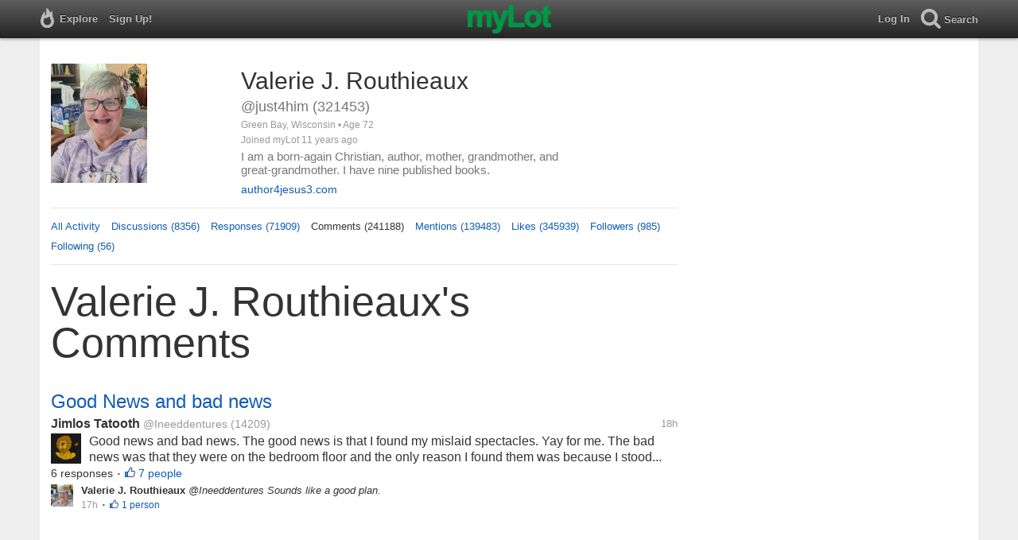

--- FILE ---
content_type: text/html; charset=utf-8
request_url: https://www.mylot.com/just4him/comments
body_size: 58828
content:

<!DOCTYPE html>
<html>
<head>
    <title>myLot / @just4him / Comments</title>
    <meta charset="utf-8" />
    <meta name="viewport" content="width=device-width,initial-scale=1.0,user-scalable=0" />
    <meta http-equiv="content-language" content="en">
    <meta property="og:site_name" content="myLot" />
    <meta property="og:title" content="myLot / @just4him / Comments" />
    
    <meta name="description" content="This is Valerie J. Routhieaux&#39;s user profile on myLot. Discussions, responses, comments, likes &amp; more." />
    <meta property="og:description" content="This is Valerie J. Routhieaux&#39;s user profile on myLot. Discussions, responses, comments, likes &amp; more." />
    <meta property="og:image" content="https://img.mylot.com/220x150/3321524.jpeg" />

    <link href="/Content/cssResponsive?v=ejW_FyjyIF-glpL9atxbZ8tBc8yeIJGtGIq3cg-yznc1" rel="stylesheet"/>

    <script src="https://code.jquery.com/jquery-1.7.1.min.js"></script>
    <script src="https://code.jquery.com/ui/1.8.20/jquery-ui.min.js"></script>
    <script src="/bundles/mylotjs?v=vqpWxx3EJGWlvPNleBf8RW82ZOFZAuiwU703jIBhyEc1"></script>



        <script>
            window._SWP = {
                pid: 806,
                s1: '',
                s2: '',
                callback: function (result) {
                    if (result && result.success) {
                        if (result.newSubscription) {
                            ga('send', 'event', 'push', 'new subscription');
                        } else {
                            ga('send', 'event', 'push', 'already subscribed');
                        }
                    } else {
                        ga('send', 'event', 'push', 'subscription blocked');
                    }
                }
            };
        </script>
        <script src='https://pushtoast-a.akamaihd.net/2.0/sw.register.js'
                data-pta_domain='www.mylot.com'
                data-pta_owner='b9a1ebdcab65'
                data-pta_id-Site='21025'
                data-pta_webpushid='web.26.apple.com'>
        </script>
</head>
    <body>
        

<div id="top-container" class="top-container">
    <div id="top-nav-bar">
        <div id="menu-left">
            <ul>
                <li>
                    <div class="menu menu-explore">      
                        <div class="menu-nav-text">                      
                            Explore                           
                        </div>
                    </div>
                    <div class="menu-sub-container">
                        <a href="/explore/toprated">
                            <div class="menu-sub">
                                Top Rated Discussions
                            </div>
                        </a>
                        <a href="/explore/mostrecent">
                            <div class="menu-sub">
                                Most Recent Discussions
                            </div>
                        </a>
                        <a href="/explore/activity">
                            <div class="menu-sub">
                                Most Recent Activity
                            </div>
                        </a>
                        <a href="/explore/hot">
                            <div class="menu-sub">
                                Hot Discussions
                            </div>
                        </a>
                        <a href="/explore/newuser">
                            <div class="menu-sub">
                                New User Discussions
                            </div>
                        </a>
                        <a href="/explore/noresponses">
                            <div class="menu-sub menu-sub-divider">
                                Discussions w/ No Response
                            </div>
                        </a>
                        <a href="/mylot/help">
                            <div class="menu-sub">
                                Help
                            </div>
                        </a>
                        <a href="/mylot/help/faq">
                            <div class="menu-sub">
                                FAQ
                            </div>
                        </a>
                        <a href="/mylot/earnings">
                            <div class="menu-sub">
                                Earnings Program
                            </div>
                        </a>
                        <a href="/mylot/help/guidelines">
                            <div class="menu-sub">
                                Community Guidelines
                            </div>
                        </a>
                        <a href="/mylot/contact">
                            <div class="menu-sub">
                                Contact
                            </div>
                        </a>
                    </div>
                </li>
                <li>
                    <a rel="nofollow" href="/SignUp">
                        <div class="menu">
                            <div>
                                Sign Up!                         
                            </div>
                        </div>
                    </a>
                </li>                 
                <li>
                    <div id="mylotLogoDivLoggedIn">
                        <a href="/">
                            <img id="mylotlogo" src="/Content/images/myLotGreen.png" />
                            <img id="mylotlogoM" src="/Content/images/myLotGreenM.png" />
                        </a>
                    </div>
                </li>
            </ul>
        </div>
        <div id="menu-right">
            <ul>
                <li id="mnuLog">
                    <a rel="nofollow" href="#" onclick="onLogClk();return false">
                        <div class="menu">
                            <div>
                                Log In                        
                            </div>
                        </div>
                    </a>
                </li>
                <li id="menu-li-search">
                    <div class="menu menu-search"> 
                        <div class="menu-nav-text">                           
                            Search                     
                        </div>   
                    </div>
                    <div class="menu-sub-container-right-container" style="left:-84px !important;">
                        <div class="menu-sub-container-right">
                            <a rel="nofollow" href="#" onclick="onSearchMenuClick(1);return false">
                                <div class="menu-sub">
                                    Tagged Discussions
                                </div>
                            </a>
                            <a rel="nofollow" href="#" onclick="onSearchMenuClick(2);return false">
                                <div class="menu-sub">
                                    Tagged Responses
                                </div>
                            </a>
                            <a rel="nofollow" href="#" onclick="onSearchMenuClick(3);return false">
                                <div class="menu-sub">
                                    Tagged Comments
                                </div>
                            </a>
                            <a rel="nofollow" href="#" onclick="onSearchMenuClick(4);return false">
                                <div class="menu-sub menu-sub-divider">
                                    Tagged All Activity
                                </div>
                            </a>
                            <a rel="nofollow" href="#" onclick="onSearchMenuClick(5);return false">
                                <div class="menu-sub menu-sub-divider">
                                    Users
                                </div>
                            </a>
                            <a rel="nofollow" href="#" onclick="onSearchMenuClick(6);return false">
                                <div class="menu-sub">
                                    Full Text Discussions
                                </div>
                            </a>
                            <a rel="nofollow" href="#" onclick="onSearchMenuClick(7);return false">
                                <div class="menu-sub">
                                    Full Text Responses
                                </div>
                            </a>
                            <a rel="nofollow" href="#" onclick="onSearchMenuClick(8);return false">
                                <div class="menu-sub">
                                    Full Text Comments
                                </div>
                            </a>
                            <a rel="nofollow" href="#" onclick="onSearchMenuClick(9);return false">
                                <div class="menu-sub">
                                    Full Text All Activity
                                </div>
                            </a>
                        </div>
                    </div>
                </li>
                <li>
                    <form id="menu-searchform">
                        <input id="menu-searchbox" type="text" autocomplete="off" spellcheck="false" placeholder="Search" onkeydown="if (event.keyCode == 13) { onSearch(event); event.preventDefault(); return false; }">
                        <span style="float:right"><a id="menu-searchbox-close" href="#">X</a></span>
                    </form>
                </li>
            </ul>
        </div>
    </div>
</div>

<script src="/bundles/headerjs?v=4rQC2BHQ0SeJ_2qU6dvOxQ1-Ik10fkXbKWZoItLZqUA1"></script>

        <div id="mainCnt">
            <div>
                
                <div id="main2">
                    <div class="main">
                        


<div id="mainArea">

<div id="proAv">
    <img src='https://img.mylot.com/220x150/3321524.jpeg' />
</div>
<div id="proBlk">
    <div id="proInf">
        <div id="proRn">Valerie J. Routhieaux</div>
        <div id="proUn">@just4him (321453)</div>
        <div id="proLoc">Green Bay, Wisconsin •  Age 72</div>
        <div id="proJnd">Joined myLot 11 years ago</div>
            <div id="proBio">I am a born-again Christian, author, mother, grandmother, and great-grandmother. I have nine published books.</div>
                    <div id="proUrl"><a href="http://author4jesus3.com">author4jesus3.com</a></div>
    
    </div>
</div>
<div id="proMnu">
    <div><a href="/just4him">All Activity</a></div>
    <div><a href="/just4him/posts">Discussions (8356)</a></div>
    <div><a href="/just4him/responses">Responses (71909)</a></div>
    <div>Comments (241188)</div>
    <div><a href="/just4him/mentions">Mentions (139483)</a></div>
    <div><a href="/just4him/likes">Likes (345939)</a></div>
    <div><a href="/just4him/followers">Followers (985)</a></div>
    <div><a href="/just4him/following">Following (56)</a></div>
</div>
<div id="messageThreads" style="display: none;margin-top:0px;padding-left:0px;padding-right:0px;padding-bottom:0px;padding-top:0px;max-width:550px;overflow-x:hidden;overflow-y:hidden;">
    <div class="messageThreads-thread" id="messageThread"> 
    </div>
    <div style="background-color:#f5f5f5;height:150px;border-top:1px solid #e8e8e8;padding-top:14px;">
        <textarea style="width:89%;height:56px;padding:9px;resize:none;margin-bottom:10px;margin-left:15px;" id="messageNew" name="messageNew"></textarea>
        <div style="width: 100%; height:28px;">
            <div style="float: right;margin-right:15px;">
                <img id="ajaxLoadImgMessageThreads" style="display: none" src="/Content/images/ajax-loader.gif" />
                <input id="messageThreadsSendButton" class="messageThreads-button" type="button" value="Send message" onclick="mylotDALCalls.onSendMessageClick();" />
            </div>
        </div>
    </div>
</div>        <h1 id="atvHed">Valerie J. Routhieaux&#39;s Comments</h1>
        <div id="atvItems">

    <div class='atvDiscTit'>
        <a href='/post/3640412/good-news-and-bad-news'>Good News and bad news</a>
    </div>
    <div class='atvDiscArea'>
        <div class='atvDiscBox'>
            <span class='atvDiscRn'><a href='/Ineeddentures'>Jimlos Tatooth</a></span>
            <span class='atvDiscUn'><a href='/Ineeddentures'>@Ineeddentures</a> (14209)</span>
            <span class='atvDiscLoc'></span>
            <span class='atvDiscDat'>18h</span>
            <div>
                <a href="/Ineeddentures"><img height="38" width="38" class="atvAv" src="https://img.mylot.com/62x62/3310889.jpeg" /></a>
                    <a class="atvDiscDes" href='/post/3640412/good-news-and-bad-news'><div>Good news and bad news.

The good news is that I found my mislaid spectacles. Yay for me. 

The bad news was that they were on the bedroom floor and the only reason I found them was because I stood on them.

And broke them beyond...</div></a>
            </div>
                            <div class='atvDiscResCnt'>
                    6 responses <span class="bull">&bull;</span>                </div>
                            <div class='atvDiscLik'>
                    <span onclick='onLikesClick(3,3640412)'>7 people</span>
                </div>

                                                            
        </div>
        <div>
            <a href="/just4him"><img height="28" width="28" class="atvAv" src="https://img.mylot.com/62x62/3321524.jpeg" /></a>
            <a class="atvSnip" href='/comment/3640412/23832661/38168747'><div><span>Valerie J. Routhieaux</span> @Ineeddentures Sounds like a good plan.</div></a>
            <div class="atvActDat">17h</div>
                            <span class="bull">&bull;</span>
                <div class='atvActLik'>
                    <span onclick='onLikesClick(2,38168747)'>1 person</span>
                </div>
        </div>
    </div>
            <div id="top-ad">
<script type='text/javascript'>
    var htmlt = "";
    if ($("#mainArea").width() > 728) {
        htmlt += "<iframe name='ad728x90' src='/Content/ads/tribal/728x90.html' width='728' height='90'></iframe>"
    }
    else {
        htmlt += "<iframe name='ad300x250' src='/Content/ads/tribal/300x250.html' width='300' height='250'></iframe>"
    }
    $("#top-ad").append(htmlt);
    mylotDAL.tribalCounter++;
</script>            </div>
    <div class='atvDiscTit'>
        <a href='/post/3640406/good-evening-wednesday-1-21-what-im-thankful-for-today'>Good Evening, Wednesday, 1/21 - What I&#39;m Thankful for Today</a>
    </div>
    <div class='atvDiscArea'>
<div class='atvDiscImg '><a href='/post/3640406/good-evening-wednesday-1-21-what-im-thankful-for-today'><img width='106' height='106' src='https://img.mylot.com/106x106/3323570.jpeg'></a></div>        <div class='atvDiscBox'>
            <span class='atvDiscRn'><a href='/just4him'>Valerie J. Routhieaux</a></span>
            <span class='atvDiscUn'><a href='/just4him'>@just4him</a> (321453)</span>
            <span class='atvDiscLoc'><span class="bull">&bull;</span> Green Bay, Wisconsin</span>
            <span class='atvDiscDat'>20h</span>
            <div>
                <a href="/just4him"><img height="38" width="38" class="atvAv" src="https://img.mylot.com/62x62/3321524.jpeg" /></a>
                    <a class="atvDiscDes" href='/post/3640406/good-evening-wednesday-1-21-what-im-thankful-for-today'><div>Good evening from cold and snowy Green Bay, Wisconsin. The temperature right now is 19 F. It was supposed to get to 22 F. We also had snow today. 

It's been a good day with a lot to be thankful for. No matter how...</div></a>
            </div>
                <div class='atvDiscTag'>
<a rel='nofollow' href='/tag/thankful'><div class='actTag'>thankful</div></a><a rel='nofollow' href='/tag/evening'><div class='actTag'>evening</div></a><a rel='nofollow' href='/tag/snow'><div class='actTag'>snow</div></a><a rel='nofollow' href='/tag/book'><div class='actTag'>book</div></a><a rel='nofollow' href='/tag/shopping'><div class='actTag'>shopping</div></a>                </div>
                            <div class='atvDiscResCnt'>
                    5 responses <span class="bull">&bull;</span>                </div>
                            <div class='atvDiscLik'>
                    <span onclick='onLikesClick(3,3640406)'>6 people</span>
                </div>

                                                            
        </div>
        <div>
            <a href="/just4him"><img height="28" width="28" class="atvAv" src="https://img.mylot.com/62x62/3321524.jpeg" /></a>
            <a class="atvSnip" href='/comment/3640406/23832654/38168746'><div><span>Valerie J. Routhieaux</span> @Ineeddentures At least you'll see clearly again soon.</div></a>
            <div class="atvActDat">18h</div>
                            <span class="bull">&bull;</span>
                <div class='atvActLik'>
                    <span onclick='onLikesClick(2,38168746)'>2 people</span>
                </div>
        </div>
    </div>
    <div class='atvDiscTit'>
        <a href='/post/3640332/20-january-what-im-thankful-for-today'>20 January - What I&#39;m Thankful for Today</a>
    </div>
    <div class='atvDiscArea'>
<div class='atvDiscImg '><a href='/post/3640332/20-january-what-im-thankful-for-today'><img width='106' height='106' src='https://img.mylot.com/106x106/3323527.jpeg'></a></div>        <div class='atvDiscBox'>
            <span class='atvDiscRn'><a href='/just4him'>Valerie J. Routhieaux</a></span>
            <span class='atvDiscUn'><a href='/just4him'>@just4him</a> (321453)</span>
            <span class='atvDiscLoc'><span class="bull">&bull;</span> Green Bay, Wisconsin</span>
            <span class='atvDiscDat'>20 Jan</span>
            <div>
                <a href="/just4him"><img height="38" width="38" class="atvAv" src="https://img.mylot.com/62x62/3321524.jpeg" /></a>
                    <a class="atvDiscDes" href='/post/3640332/20-january-what-im-thankful-for-today'><div>Good afternoon from a chilly Green Bay, Wisconsin.

It's been a good day.

I'm thankful I got as much work done on In the Hands of Mighty Men as I did today. It's going well.

I'm thankful I ran the dishwasher. I need to remember...</div></a>
            </div>
                <div class='atvDiscTag'>
<a rel='nofollow' href='/tag/thankful'><div class='actTag'>thankful</div></a><a rel='nofollow' href='/tag/book'><div class='actTag'>book</div></a><a rel='nofollow' href='/tag/chores'><div class='actTag'>chores</div></a><a rel='nofollow' href='/tag/temperatures'><div class='actTag'>temperatures</div></a><a rel='nofollow' href='/tag/notifications'><div class='actTag'>notifications</div></a>                </div>
                            <div class='atvDiscResCnt'>
                    14 responses <span class="bull">&bull;</span>                </div>
                            <div class='atvDiscLik'>
                    <span onclick='onLikesClick(3,3640332)'>15 people</span>
                </div>

                                                            
        </div>
        <div>
            <a href="/just4him"><img height="28" width="28" class="atvAv" src="https://img.mylot.com/62x62/3321524.jpeg" /></a>
            <a class="atvSnip" href='/comment/3640332/23831953/38168745'><div><span>Valerie J. Routhieaux</span> @Ineeddentures One of the best things you can be is thankful.</div></a>
            <div class="atvActDat">18h</div>
                            <span class="bull">&bull;</span>
                <div class='atvActLik'>
                    <span onclick='onLikesClick(2,38168745)'>1 person</span>
                </div>
        </div>
    </div>
    <div class='atvDiscTit'>
        <a href='/post/3640320/good-afternoon-tuesday-1-20'>Good Afternoon, Tuesday, 1/20</a>
    </div>
    <div class='atvDiscArea'>
        <div class='atvDiscBox'>
            <span class='atvDiscRn'><a href='/just4him'>Valerie J. Routhieaux</a></span>
            <span class='atvDiscUn'><a href='/just4him'>@just4him</a> (321453)</span>
            <span class='atvDiscLoc'><span class="bull">&bull;</span> Green Bay, Wisconsin</span>
            <span class='atvDiscDat'>20 Jan</span>
            <div>
                <a href="/just4him"><img height="38" width="38" class="atvAv" src="https://img.mylot.com/62x62/3321524.jpeg" /></a>
                    <a class="atvDiscDes" href='/post/3640320/good-afternoon-tuesday-1-20'><div>Surprise! I'm back. I know I didn't make it here yesterday. I'm an author. I was working on a book the entire day. I got a lot done. I've been doing the same today. I just put In the Hands of Mighty Men to bed for the day. I've...</div></a>
            </div>
                <div class='atvDiscTag'>
<a rel='nofollow' href='/tag/afternoon'><div class='actTag'>afternoon</div></a><a rel='nofollow' href='/tag/in-the-hands-of-mighty-men'><div class='actTag'>in&nbsp;the&nbsp;hands&nbsp;of&nbsp;mighty&nbsp;men</div></a><a rel='nofollow' href='/tag/weather'><div class='actTag'>weather</div></a><a rel='nofollow' href='/tag/notifications'><div class='actTag'>notifications</div></a><a rel='nofollow' href='/tag/temperatures'><div class='actTag'>temperatures</div></a>                </div>
                            <div class='atvDiscResCnt'>
                    11 responses <span class="bull">&bull;</span>                </div>
                            <div class='atvDiscLik'>
                    <span onclick='onLikesClick(3,3640320)'>12 people</span>
                </div>

                                                            
        </div>
        <div>
            <a href="/just4him"><img height="28" width="28" class="atvAv" src="https://img.mylot.com/62x62/3321524.jpeg" /></a>
            <a class="atvSnip" href='/comment/3640320/23831951/38168742'><div><span>Valerie J. Routhieaux</span> Thank you. I've been writing most of my life. 

I know that's cold for you.</div></a>
            <div class="atvActDat">18h</div>
                    </div>
    </div>
    <div class='atvDiscTit'>
        <a href='/post/3640320/good-afternoon-tuesday-1-20'>Good Afternoon, Tuesday, 1/20</a>
    </div>
    <div class='atvDiscArea'>
        <div class='atvDiscBox'>
            <span class='atvDiscRn'><a href='/just4him'>Valerie J. Routhieaux</a></span>
            <span class='atvDiscUn'><a href='/just4him'>@just4him</a> (321453)</span>
            <span class='atvDiscLoc'><span class="bull">&bull;</span> Green Bay, Wisconsin</span>
            <span class='atvDiscDat'>20 Jan</span>
            <div>
                <a href="/just4him"><img height="38" width="38" class="atvAv" src="https://img.mylot.com/62x62/3321524.jpeg" /></a>
                    <a class="atvDiscDes" href='/post/3640320/good-afternoon-tuesday-1-20'><div>Surprise! I'm back. I know I didn't make it here yesterday. I'm an author. I was working on a book the entire day. I got a lot done. I've been doing the same today. I just put In the Hands of Mighty Men to bed for the day. I've...</div></a>
            </div>
                            <div class='atvDiscResCnt'>
                    11 responses <span class="bull">&bull;</span>                </div>
                            <div class='atvDiscLik'>
                    <span onclick='onLikesClick(3,3640320)'>12 people</span>
                </div>

                                                            
        </div>
        <div>
            <a href="/just4him"><img height="28" width="28" class="atvAv" src="https://img.mylot.com/62x62/3321524.jpeg" /></a>
            <a class="atvSnip" href='/comment/3640320/23832077/38168739'><div><span>Valerie J. Routhieaux</span> Days are like that. I get here when I can.</div></a>
            <div class="atvActDat">18h</div>
                    </div>
    </div>
    <div class='atvDiscTit'>
        <a href='/post/3640320/good-afternoon-tuesday-1-20'>Good Afternoon, Tuesday, 1/20</a>
    </div>
    <div class='atvDiscArea'>
        <div class='atvDiscBox'>
            <span class='atvDiscRn'><a href='/just4him'>Valerie J. Routhieaux</a></span>
            <span class='atvDiscUn'><a href='/just4him'>@just4him</a> (321453)</span>
            <span class='atvDiscLoc'><span class="bull">&bull;</span> Green Bay, Wisconsin</span>
            <span class='atvDiscDat'>20 Jan</span>
            <div>
                <a href="/just4him"><img height="38" width="38" class="atvAv" src="https://img.mylot.com/62x62/3321524.jpeg" /></a>
                    <a class="atvDiscDes" href='/post/3640320/good-afternoon-tuesday-1-20'><div>Surprise! I'm back. I know I didn't make it here yesterday. I'm an author. I was working on a book the entire day. I got a lot done. I've been doing the same today. I just put In the Hands of Mighty Men to bed for the day. I've...</div></a>
            </div>
                            <div class='atvDiscResCnt'>
                    11 responses <span class="bull">&bull;</span>                </div>
                            <div class='atvDiscLik'>
                    <span onclick='onLikesClick(3,3640320)'>12 people</span>
                </div>

                                                            
        </div>
        <div>
            <a href="/just4him"><img height="28" width="28" class="atvAv" src="https://img.mylot.com/62x62/3321524.jpeg" /></a>
            <a class="atvSnip" href='/comment/3640320/23832138/38168738'><div><span>Valerie J. Routhieaux</span> Yes, it is and it's getting colder this weekend.</div></a>
            <div class="atvActDat">18h</div>
                            <span class="bull">&bull;</span>
                <div class='atvActLik'>
                    <span onclick='onLikesClick(2,38168738)'>1 person</span>
                </div>
        </div>
    </div>
    <div class='atvDiscTit'>
        <a href='/post/3640320/good-afternoon-tuesday-1-20'>Good Afternoon, Tuesday, 1/20</a>
    </div>
    <div class='atvDiscArea'>
        <div class='atvDiscBox'>
            <span class='atvDiscRn'><a href='/just4him'>Valerie J. Routhieaux</a></span>
            <span class='atvDiscUn'><a href='/just4him'>@just4him</a> (321453)</span>
            <span class='atvDiscLoc'><span class="bull">&bull;</span> Green Bay, Wisconsin</span>
            <span class='atvDiscDat'>20 Jan</span>
            <div>
                <a href="/just4him"><img height="38" width="38" class="atvAv" src="https://img.mylot.com/62x62/3321524.jpeg" /></a>
                    <a class="atvDiscDes" href='/post/3640320/good-afternoon-tuesday-1-20'><div>Surprise! I'm back. I know I didn't make it here yesterday. I'm an author. I was working on a book the entire day. I got a lot done. I've been doing the same today. I just put In the Hands of Mighty Men to bed for the day. I've...</div></a>
            </div>
                            <div class='atvDiscResCnt'>
                    11 responses <span class="bull">&bull;</span>                </div>
                            <div class='atvDiscLik'>
                    <span onclick='onLikesClick(3,3640320)'>12 people</span>
                </div>

                                                            
        </div>
        <div>
            <a href="/just4him"><img height="28" width="28" class="atvAv" src="https://img.mylot.com/62x62/3321524.jpeg" /></a>
            <a class="atvSnip" href='/comment/3640320/23832065/38168737'><div><span>Valerie J. Routhieaux</span> No, I was fine. I was working on a book.</div></a>
            <div class="atvActDat">18h</div>
                            <span class="bull">&bull;</span>
                <div class='atvActLik'>
                    <span onclick='onLikesClick(2,38168737)'>1 person</span>
                </div>
        </div>
    </div>
    <div class='atvDiscTit'>
        <a href='/post/3640320/good-afternoon-tuesday-1-20'>Good Afternoon, Tuesday, 1/20</a>
    </div>
    <div class='atvDiscArea'>
        <div class='atvDiscBox'>
            <span class='atvDiscRn'><a href='/just4him'>Valerie J. Routhieaux</a></span>
            <span class='atvDiscUn'><a href='/just4him'>@just4him</a> (321453)</span>
            <span class='atvDiscLoc'><span class="bull">&bull;</span> Green Bay, Wisconsin</span>
            <span class='atvDiscDat'>20 Jan</span>
            <div>
                <a href="/just4him"><img height="38" width="38" class="atvAv" src="https://img.mylot.com/62x62/3321524.jpeg" /></a>
                    <a class="atvDiscDes" href='/post/3640320/good-afternoon-tuesday-1-20'><div>Surprise! I'm back. I know I didn't make it here yesterday. I'm an author. I was working on a book the entire day. I got a lot done. I've been doing the same today. I just put In the Hands of Mighty Men to bed for the day. I've...</div></a>
            </div>
                            <div class='atvDiscResCnt'>
                    11 responses <span class="bull">&bull;</span>                </div>
                            <div class='atvDiscLik'>
                    <span onclick='onLikesClick(3,3640320)'>12 people</span>
                </div>

                                                            
        </div>
        <div>
            <a href="/just4him"><img height="28" width="28" class="atvAv" src="https://img.mylot.com/62x62/3321524.jpeg" /></a>
            <a class="atvSnip" href='/comment/3640320/23832008/38168736'><div><span>Valerie J. Routhieaux</span> I am. Thank you, yes, I'm doing okay.</div></a>
            <div class="atvActDat">18h</div>
                            <span class="bull">&bull;</span>
                <div class='atvActLik'>
                    <span onclick='onLikesClick(2,38168736)'>1 person</span>
                </div>
        </div>
    </div>
    <div class='atvDiscTit'>
        <a href='/post/3640320/good-afternoon-tuesday-1-20'>Good Afternoon, Tuesday, 1/20</a>
    </div>
    <div class='atvDiscArea'>
        <div class='atvDiscBox'>
            <span class='atvDiscRn'><a href='/just4him'>Valerie J. Routhieaux</a></span>
            <span class='atvDiscUn'><a href='/just4him'>@just4him</a> (321453)</span>
            <span class='atvDiscLoc'><span class="bull">&bull;</span> Green Bay, Wisconsin</span>
            <span class='atvDiscDat'>20 Jan</span>
            <div>
                <a href="/just4him"><img height="38" width="38" class="atvAv" src="https://img.mylot.com/62x62/3321524.jpeg" /></a>
                    <a class="atvDiscDes" href='/post/3640320/good-afternoon-tuesday-1-20'><div>Surprise! I'm back. I know I didn't make it here yesterday. I'm an author. I was working on a book the entire day. I got a lot done. I've been doing the same today. I just put In the Hands of Mighty Men to bed for the day. I've...</div></a>
            </div>
                            <div class='atvDiscResCnt'>
                    11 responses <span class="bull">&bull;</span>                </div>
                            <div class='atvDiscLik'>
                    <span onclick='onLikesClick(3,3640320)'>12 people</span>
                </div>

                                                            
        </div>
        <div>
            <a href="/just4him"><img height="28" width="28" class="atvAv" src="https://img.mylot.com/62x62/3321524.jpeg" /></a>
            <a class="atvSnip" href='/comment/3640320/23832364/38168735'><div><span>Valerie J. Routhieaux</span> I hope you don't either.

I heard it will miss Wisconsin.</div></a>
            <div class="atvActDat">18h</div>
                            <span class="bull">&bull;</span>
                <div class='atvActLik'>
                    <span onclick='onLikesClick(2,38168735)'>1 person</span>
                </div>
        </div>
    </div>
    <div class='atvDiscTit'>
        <a href='/post/3640320/good-afternoon-tuesday-1-20'>Good Afternoon, Tuesday, 1/20</a>
    </div>
    <div class='atvDiscArea'>
        <div class='atvDiscBox'>
            <span class='atvDiscRn'><a href='/just4him'>Valerie J. Routhieaux</a></span>
            <span class='atvDiscUn'><a href='/just4him'>@just4him</a> (321453)</span>
            <span class='atvDiscLoc'><span class="bull">&bull;</span> Green Bay, Wisconsin</span>
            <span class='atvDiscDat'>20 Jan</span>
            <div>
                <a href="/just4him"><img height="38" width="38" class="atvAv" src="https://img.mylot.com/62x62/3321524.jpeg" /></a>
                    <a class="atvDiscDes" href='/post/3640320/good-afternoon-tuesday-1-20'><div>Surprise! I'm back. I know I didn't make it here yesterday. I'm an author. I was working on a book the entire day. I got a lot done. I've been doing the same today. I just put In the Hands of Mighty Men to bed for the day. I've...</div></a>
            </div>
                            <div class='atvDiscResCnt'>
                    11 responses <span class="bull">&bull;</span>                </div>
                            <div class='atvDiscLik'>
                    <span onclick='onLikesClick(3,3640320)'>12 people</span>
                </div>

                                                            
        </div>
        <div>
            <a href="/just4him"><img height="28" width="28" class="atvAv" src="https://img.mylot.com/62x62/3321524.jpeg" /></a>
            <a class="atvSnip" href='/comment/3640320/23832429/38168734'><div><span>Valerie J. Routhieaux</span> Believe me, I won't.</div></a>
            <div class="atvActDat">18h</div>
                    </div>
    </div>
    <div class='atvDiscTit'>
        <a href='/post/3640406/good-evening-wednesday-1-21-what-im-thankful-for-today'>Good Evening, Wednesday, 1/21 - What I&#39;m Thankful for Today</a>
    </div>
    <div class='atvDiscArea'>
<div class='atvDiscImg atvDiscImgSmlr'><a href='/post/3640406/good-evening-wednesday-1-21-what-im-thankful-for-today'><img width='106' height='106' src='https://img.mylot.com/106x106/3323570.jpeg'></a></div>        <div class='atvDiscBox'>
            <span class='atvDiscRn'><a href='/just4him'>Valerie J. Routhieaux</a></span>
            <span class='atvDiscUn'><a href='/just4him'>@just4him</a> (321453)</span>
            <span class='atvDiscLoc'><span class="bull">&bull;</span> Green Bay, Wisconsin</span>
            <span class='atvDiscDat'>20h</span>
            <div>
                <a href="/just4him"><img height="38" width="38" class="atvAv" src="https://img.mylot.com/62x62/3321524.jpeg" /></a>
                    <a class="atvDiscDes" href='/post/3640406/good-evening-wednesday-1-21-what-im-thankful-for-today'><div>Good evening from cold and snowy Green Bay, Wisconsin. The temperature right now is 19 F. It was supposed to get to 22 F. We also had snow today. 

It's been a good day with a lot to be thankful for. No matter how...</div></a>
            </div>
                            <div class='atvDiscResCnt'>
                    5 responses <span class="bull">&bull;</span>                </div>
                            <div class='atvDiscLik'>
                    <span onclick='onLikesClick(3,3640406)'>6 people</span>
                </div>

                                                            
        </div>
        <div>
            <a href="/just4him"><img height="28" width="28" class="atvAv" src="https://img.mylot.com/62x62/3321524.jpeg" /></a>
            <a class="atvSnip" href='/comment/3640406/23832654/38168732'><div><span>Valerie J. Routhieaux</span> Yes, yea for you.

Will your pocketbook be just as thankful when you buy a new pair?</div></a>
            <div class="atvActDat">18h</div>
                            <span class="bull">&bull;</span>
                <div class='atvActLik'>
                    <span onclick='onLikesClick(2,38168732)'>2 people</span>
                </div>
        </div>
    </div>
    <div class='atvDiscTit'>
        <a href='/post/3640332/20-january-what-im-thankful-for-today'>20 January - What I&#39;m Thankful for Today</a>
    </div>
    <div class='atvDiscArea'>
<div class='atvDiscImg atvDiscImgSmlr'><a href='/post/3640332/20-january-what-im-thankful-for-today'><img width='106' height='106' src='https://img.mylot.com/106x106/3323527.jpeg'></a></div>        <div class='atvDiscBox'>
            <span class='atvDiscRn'><a href='/just4him'>Valerie J. Routhieaux</a></span>
            <span class='atvDiscUn'><a href='/just4him'>@just4him</a> (321453)</span>
            <span class='atvDiscLoc'><span class="bull">&bull;</span> Green Bay, Wisconsin</span>
            <span class='atvDiscDat'>20 Jan</span>
            <div>
                <a href="/just4him"><img height="38" width="38" class="atvAv" src="https://img.mylot.com/62x62/3321524.jpeg" /></a>
                    <a class="atvDiscDes" href='/post/3640332/20-january-what-im-thankful-for-today'><div>Good afternoon from a chilly Green Bay, Wisconsin.

It's been a good day.

I'm thankful I got as much work done on In the Hands of Mighty Men as I did today. It's going well.

I'm thankful I ran the dishwasher. I need to remember...</div></a>
            </div>
                            <div class='atvDiscResCnt'>
                    14 responses <span class="bull">&bull;</span>                </div>
                            <div class='atvDiscLik'>
                    <span onclick='onLikesClick(3,3640332)'>15 people</span>
                </div>

                                                            
        </div>
        <div>
            <a href="/just4him"><img height="28" width="28" class="atvAv" src="https://img.mylot.com/62x62/3321524.jpeg" /></a>
            <a class="atvSnip" href='/comment/3640332/23831953/38168728'><div><span>Valerie J. Routhieaux</span> That wine makes all the silliness worth it. MyLot is a great place to interact with people. I'm glad you're thankful for those you interact with.</div></a>
            <div class="atvActDat">18h</div>
                            <span class="bull">&bull;</span>
                <div class='atvActLik'>
                    <span onclick='onLikesClick(2,38168728)'>1 person</span>
                </div>
        </div>
    </div>
    <div class='atvDiscTit'>
        <a href='/post/3640332/20-january-what-im-thankful-for-today'>20 January - What I&#39;m Thankful for Today</a>
    </div>
    <div class='atvDiscArea'>
<div class='atvDiscImg atvDiscImgSmlr'><a href='/post/3640332/20-january-what-im-thankful-for-today'><img width='106' height='106' src='https://img.mylot.com/106x106/3323527.jpeg'></a></div>        <div class='atvDiscBox'>
            <span class='atvDiscRn'><a href='/just4him'>Valerie J. Routhieaux</a></span>
            <span class='atvDiscUn'><a href='/just4him'>@just4him</a> (321453)</span>
            <span class='atvDiscLoc'><span class="bull">&bull;</span> Green Bay, Wisconsin</span>
            <span class='atvDiscDat'>20 Jan</span>
            <div>
                <a href="/just4him"><img height="38" width="38" class="atvAv" src="https://img.mylot.com/62x62/3321524.jpeg" /></a>
                    <a class="atvDiscDes" href='/post/3640332/20-january-what-im-thankful-for-today'><div>Good afternoon from a chilly Green Bay, Wisconsin.

It's been a good day.

I'm thankful I got as much work done on In the Hands of Mighty Men as I did today. It's going well.

I'm thankful I ran the dishwasher. I need to remember...</div></a>
            </div>
                            <div class='atvDiscResCnt'>
                    14 responses <span class="bull">&bull;</span>                </div>
                            <div class='atvDiscLik'>
                    <span onclick='onLikesClick(3,3640332)'>15 people</span>
                </div>

                                                            
        </div>
        <div>
            <a href="/just4him"><img height="28" width="28" class="atvAv" src="https://img.mylot.com/62x62/3321524.jpeg" /></a>
            <a class="atvSnip" href='/comment/3640332/23832002/38168724'><div><span>Valerie J. Routhieaux</span> I'm glad your first session was successful.</div></a>
            <div class="atvActDat">18h</div>
                            <span class="bull">&bull;</span>
                <div class='atvActLik'>
                    <span onclick='onLikesClick(2,38168724)'>1 person</span>
                </div>
        </div>
    </div>
    <div class='atvDiscTit'>
        <a href='/post/3640332/20-january-what-im-thankful-for-today'>20 January - What I&#39;m Thankful for Today</a>
    </div>
    <div class='atvDiscArea'>
<div class='atvDiscImg atvDiscImgSmlr'><a href='/post/3640332/20-january-what-im-thankful-for-today'><img width='106' height='106' src='https://img.mylot.com/106x106/3323527.jpeg'></a></div>        <div class='atvDiscBox'>
            <span class='atvDiscRn'><a href='/just4him'>Valerie J. Routhieaux</a></span>
            <span class='atvDiscUn'><a href='/just4him'>@just4him</a> (321453)</span>
            <span class='atvDiscLoc'><span class="bull">&bull;</span> Green Bay, Wisconsin</span>
            <span class='atvDiscDat'>20 Jan</span>
            <div>
                <a href="/just4him"><img height="38" width="38" class="atvAv" src="https://img.mylot.com/62x62/3321524.jpeg" /></a>
                    <a class="atvDiscDes" href='/post/3640332/20-january-what-im-thankful-for-today'><div>Good afternoon from a chilly Green Bay, Wisconsin.

It's been a good day.

I'm thankful I got as much work done on In the Hands of Mighty Men as I did today. It's going well.

I'm thankful I ran the dishwasher. I need to remember...</div></a>
            </div>
                            <div class='atvDiscResCnt'>
                    14 responses <span class="bull">&bull;</span>                </div>
                            <div class='atvDiscLik'>
                    <span onclick='onLikesClick(3,3640332)'>15 people</span>
                </div>

                                                            
        </div>
        <div>
            <a href="/just4him"><img height="28" width="28" class="atvAv" src="https://img.mylot.com/62x62/3321524.jpeg" /></a>
            <a class="atvSnip" href='/comment/3640332/23831968/38168719'><div><span>Valerie J. Routhieaux</span> I'm glad your temps are on the rise.</div></a>
            <div class="atvActDat">18h</div>
                    </div>
    </div>
    <div class='atvDiscTit'>
        <a href='/post/3640332/20-january-what-im-thankful-for-today'>20 January - What I&#39;m Thankful for Today</a>
    </div>
    <div class='atvDiscArea'>
<div class='atvDiscImg atvDiscImgSmlr'><a href='/post/3640332/20-january-what-im-thankful-for-today'><img width='106' height='106' src='https://img.mylot.com/106x106/3323527.jpeg'></a></div>        <div class='atvDiscBox'>
            <span class='atvDiscRn'><a href='/just4him'>Valerie J. Routhieaux</a></span>
            <span class='atvDiscUn'><a href='/just4him'>@just4him</a> (321453)</span>
            <span class='atvDiscLoc'><span class="bull">&bull;</span> Green Bay, Wisconsin</span>
            <span class='atvDiscDat'>20 Jan</span>
            <div>
                <a href="/just4him"><img height="38" width="38" class="atvAv" src="https://img.mylot.com/62x62/3321524.jpeg" /></a>
                    <a class="atvDiscDes" href='/post/3640332/20-january-what-im-thankful-for-today'><div>Good afternoon from a chilly Green Bay, Wisconsin.

It's been a good day.

I'm thankful I got as much work done on In the Hands of Mighty Men as I did today. It's going well.

I'm thankful I ran the dishwasher. I need to remember...</div></a>
            </div>
                            <div class='atvDiscResCnt'>
                    14 responses <span class="bull">&bull;</span>                </div>
                            <div class='atvDiscLik'>
                    <span onclick='onLikesClick(3,3640332)'>15 people</span>
                </div>

                                                            
        </div>
        <div>
            <a href="/just4him"><img height="28" width="28" class="atvAv" src="https://img.mylot.com/62x62/3321524.jpeg" /></a>
            <a class="atvSnip" href='/comment/3640332/23831959/38168718'><div><span>Valerie J. Routhieaux</span> I'm glad the house smells better.</div></a>
            <div class="atvActDat">18h</div>
                    </div>
    </div>
    <div class='atvDiscTit'>
        <a href='/post/3640332/20-january-what-im-thankful-for-today'>20 January - What I&#39;m Thankful for Today</a>
    </div>
    <div class='atvDiscArea'>
<div class='atvDiscImg atvDiscImgSmlr'><a href='/post/3640332/20-january-what-im-thankful-for-today'><img width='106' height='106' src='https://img.mylot.com/106x106/3323527.jpeg'></a></div>        <div class='atvDiscBox'>
            <span class='atvDiscRn'><a href='/just4him'>Valerie J. Routhieaux</a></span>
            <span class='atvDiscUn'><a href='/just4him'>@just4him</a> (321453)</span>
            <span class='atvDiscLoc'><span class="bull">&bull;</span> Green Bay, Wisconsin</span>
            <span class='atvDiscDat'>20 Jan</span>
            <div>
                <a href="/just4him"><img height="38" width="38" class="atvAv" src="https://img.mylot.com/62x62/3321524.jpeg" /></a>
                    <a class="atvDiscDes" href='/post/3640332/20-january-what-im-thankful-for-today'><div>Good afternoon from a chilly Green Bay, Wisconsin.

It's been a good day.

I'm thankful I got as much work done on In the Hands of Mighty Men as I did today. It's going well.

I'm thankful I ran the dishwasher. I need to remember...</div></a>
            </div>
                            <div class='atvDiscResCnt'>
                    14 responses <span class="bull">&bull;</span>                </div>
                            <div class='atvDiscLik'>
                    <span onclick='onLikesClick(3,3640332)'>15 people</span>
                </div>

                                                            
        </div>
        <div>
            <a href="/just4him"><img height="28" width="28" class="atvAv" src="https://img.mylot.com/62x62/3321524.jpeg" /></a>
            <a class="atvSnip" href='/comment/3640332/23832040/38168715'><div><span>Valerie J. Routhieaux</span> I'm glad your son's dental appointment went well.</div></a>
            <div class="atvActDat">18h</div>
                    </div>
    </div>
    <div class='atvDiscTit'>
        <a href='/post/3640332/20-january-what-im-thankful-for-today'>20 January - What I&#39;m Thankful for Today</a>
    </div>
    <div class='atvDiscArea'>
<div class='atvDiscImg atvDiscImgSmlr'><a href='/post/3640332/20-january-what-im-thankful-for-today'><img width='106' height='106' src='https://img.mylot.com/106x106/3323527.jpeg'></a></div>        <div class='atvDiscBox'>
            <span class='atvDiscRn'><a href='/just4him'>Valerie J. Routhieaux</a></span>
            <span class='atvDiscUn'><a href='/just4him'>@just4him</a> (321453)</span>
            <span class='atvDiscLoc'><span class="bull">&bull;</span> Green Bay, Wisconsin</span>
            <span class='atvDiscDat'>20 Jan</span>
            <div>
                <a href="/just4him"><img height="38" width="38" class="atvAv" src="https://img.mylot.com/62x62/3321524.jpeg" /></a>
                    <a class="atvDiscDes" href='/post/3640332/20-january-what-im-thankful-for-today'><div>Good afternoon from a chilly Green Bay, Wisconsin.

It's been a good day.

I'm thankful I got as much work done on In the Hands of Mighty Men as I did today. It's going well.

I'm thankful I ran the dishwasher. I need to remember...</div></a>
            </div>
                            <div class='atvDiscResCnt'>
                    14 responses <span class="bull">&bull;</span>                </div>
                            <div class='atvDiscLik'>
                    <span onclick='onLikesClick(3,3640332)'>15 people</span>
                </div>

                                                            
        </div>
        <div>
            <a href="/just4him"><img height="28" width="28" class="atvAv" src="https://img.mylot.com/62x62/3321524.jpeg" /></a>
            <a class="atvSnip" href='/comment/3640332/23831955/38168712'><div><span>Valerie J. Routhieaux</span> You have a lot to be thankful for too.

I hope you get winter before it's officially over.</div></a>
            <div class="atvActDat">18h</div>
                            <span class="bull">&bull;</span>
                <div class='atvActLik'>
                    <span onclick='onLikesClick(2,38168712)'>1 person</span>
                </div>
        </div>
    </div>
    <div class='atvDiscTit'>
        <a href='/post/3640332/20-january-what-im-thankful-for-today'>20 January - What I&#39;m Thankful for Today</a>
    </div>
    <div class='atvDiscArea'>
<div class='atvDiscImg atvDiscImgSmlr'><a href='/post/3640332/20-january-what-im-thankful-for-today'><img width='106' height='106' src='https://img.mylot.com/106x106/3323527.jpeg'></a></div>        <div class='atvDiscBox'>
            <span class='atvDiscRn'><a href='/just4him'>Valerie J. Routhieaux</a></span>
            <span class='atvDiscUn'><a href='/just4him'>@just4him</a> (321453)</span>
            <span class='atvDiscLoc'><span class="bull">&bull;</span> Green Bay, Wisconsin</span>
            <span class='atvDiscDat'>20 Jan</span>
            <div>
                <a href="/just4him"><img height="38" width="38" class="atvAv" src="https://img.mylot.com/62x62/3321524.jpeg" /></a>
                    <a class="atvDiscDes" href='/post/3640332/20-january-what-im-thankful-for-today'><div>Good afternoon from a chilly Green Bay, Wisconsin.

It's been a good day.

I'm thankful I got as much work done on In the Hands of Mighty Men as I did today. It's going well.

I'm thankful I ran the dishwasher. I need to remember...</div></a>
            </div>
                            <div class='atvDiscResCnt'>
                    14 responses <span class="bull">&bull;</span>                </div>
                            <div class='atvDiscLik'>
                    <span onclick='onLikesClick(3,3640332)'>15 people</span>
                </div>

                                                            
        </div>
        <div>
            <a href="/just4him"><img height="28" width="28" class="atvAv" src="https://img.mylot.com/62x62/3321524.jpeg" /></a>
            <a class="atvSnip" href='/comment/3640332/23831986/38168707'><div><span>Valerie J. Routhieaux</span> You had a blessed day.</div></a>
            <div class="atvActDat">18h</div>
                            <span class="bull">&bull;</span>
                <div class='atvActLik'>
                    <span onclick='onLikesClick(2,38168707)'>1 person</span>
                </div>
        </div>
    </div>
    <div class='atvDiscTit'>
        <a href='/post/3640332/20-january-what-im-thankful-for-today'>20 January - What I&#39;m Thankful for Today</a>
    </div>
    <div class='atvDiscArea'>
<div class='atvDiscImg atvDiscImgSmlr'><a href='/post/3640332/20-january-what-im-thankful-for-today'><img width='106' height='106' src='https://img.mylot.com/106x106/3323527.jpeg'></a></div>        <div class='atvDiscBox'>
            <span class='atvDiscRn'><a href='/just4him'>Valerie J. Routhieaux</a></span>
            <span class='atvDiscUn'><a href='/just4him'>@just4him</a> (321453)</span>
            <span class='atvDiscLoc'><span class="bull">&bull;</span> Green Bay, Wisconsin</span>
            <span class='atvDiscDat'>20 Jan</span>
            <div>
                <a href="/just4him"><img height="38" width="38" class="atvAv" src="https://img.mylot.com/62x62/3321524.jpeg" /></a>
                    <a class="atvDiscDes" href='/post/3640332/20-january-what-im-thankful-for-today'><div>Good afternoon from a chilly Green Bay, Wisconsin.

It's been a good day.

I'm thankful I got as much work done on In the Hands of Mighty Men as I did today. It's going well.

I'm thankful I ran the dishwasher. I need to remember...</div></a>
            </div>
                            <div class='atvDiscResCnt'>
                    14 responses <span class="bull">&bull;</span>                </div>
                            <div class='atvDiscLik'>
                    <span onclick='onLikesClick(3,3640332)'>15 people</span>
                </div>

                                                            
        </div>
        <div>
            <a href="/just4him"><img height="28" width="28" class="atvAv" src="https://img.mylot.com/62x62/3321524.jpeg" /></a>
            <a class="atvSnip" href='/comment/3640332/23831926/38168701'><div><span>Valerie J. Routhieaux</span> I'm glad they had a good time in San Antonio.
I'm glad you had a good lunch.
I'm glad it was a good game.</div></a>
            <div class="atvActDat">18h</div>
                            <span class="bull">&bull;</span>
                <div class='atvActLik'>
                    <span onclick='onLikesClick(2,38168701)'>1 person</span>
                </div>
        </div>
    </div>
    <div class='atvDiscTit'>
        <a href='/post/3640332/20-january-what-im-thankful-for-today'>20 January - What I&#39;m Thankful for Today</a>
    </div>
    <div class='atvDiscArea'>
<div class='atvDiscImg atvDiscImgSmlr'><a href='/post/3640332/20-january-what-im-thankful-for-today'><img width='106' height='106' src='https://img.mylot.com/106x106/3323527.jpeg'></a></div>        <div class='atvDiscBox'>
            <span class='atvDiscRn'><a href='/just4him'>Valerie J. Routhieaux</a></span>
            <span class='atvDiscUn'><a href='/just4him'>@just4him</a> (321453)</span>
            <span class='atvDiscLoc'><span class="bull">&bull;</span> Green Bay, Wisconsin</span>
            <span class='atvDiscDat'>20 Jan</span>
            <div>
                <a href="/just4him"><img height="38" width="38" class="atvAv" src="https://img.mylot.com/62x62/3321524.jpeg" /></a>
                    <a class="atvDiscDes" href='/post/3640332/20-january-what-im-thankful-for-today'><div>Good afternoon from a chilly Green Bay, Wisconsin.

It's been a good day.

I'm thankful I got as much work done on In the Hands of Mighty Men as I did today. It's going well.

I'm thankful I ran the dishwasher. I need to remember...</div></a>
            </div>
                            <div class='atvDiscResCnt'>
                    14 responses <span class="bull">&bull;</span>                </div>
                            <div class='atvDiscLik'>
                    <span onclick='onLikesClick(3,3640332)'>15 people</span>
                </div>

                                                            
        </div>
        <div>
            <a href="/just4him"><img height="28" width="28" class="atvAv" src="https://img.mylot.com/62x62/3321524.jpeg" /></a>
            <a class="atvSnip" href='/comment/3640332/23832083/38168698'><div><span>Valerie J. Routhieaux</span> Thank you. It's 'In the Hands of Mighty Men' I'm hoping to get it published soon.</div></a>
            <div class="atvActDat">18h</div>
                    </div>
    </div>
<div class="atvLoad" id="load138797791">
    <img src="/Content/images/loading.gif" />
</div>
<script type="text/javascript">
    isMoreResults = Boolean("True");
    startActionId = "138797791";
    tagName = "";
</script>    </div>
</div>
<div id="popLik" title="Likes"></div>


                    </div>
                    <div id="rrAtv">
                        


<div id="adRR1">
    <iframe src='/Content/ads/senRR1.html' style="margin-left:18px;" width='300' height='250'></iframe>
</div>
<div id="adRR2">
</div>
<div id="adRR"></div>
<span id="adRRbot"></span>
                    </div>
                </div>
            </div>
        </div>
        
    <script type="text/javascript">
        var token = "";
        var svcUrl = "https://api.mylot.com/ApiService.svc";
        var loggedInUserId = parseInt("-1");
        var likedUserCount = "100";
        var activityTypeId = "102";
        var startActionId = "138797791";
        var isMoreResults = Boolean("True");
        var tagName = "";
        var profUN = "just4him";
    </script>

    <script src="/bundles/activityresponsivejs?v=WoVfHykRjYbD5BgyOtbTjuHxW_pm07hIphMTRJRNvF01"></script>





<script type="text/javascript">
    if (parseInt("-1") != -1)
        var userAvatar = "<img class='messageThreads-avatar' src='https://img.mylot.com/30x30/-1'>";
    else
        var userAvatar = "<img class='messageThreads-avatar' height=30 width=30 src='/Content/images/avatar.gif'>"

    var messageThreadCount = parseInt(20);

    //leave in
    var canMessage;
    var userId;
    var statusId;
    var avatarImageId;
    var avatarExtension;
    var realName;
    var counter = 0;
    var loggedInUserId = parseInt(-1);
    var profileUserId = parseInt("1388899"); 
    var token = "";
    var svcUrl = "https://api.mylot.com/ApiService.svc";
    
    var isFollowingProfileUser = mylotUtils.parseBool("False");
    var isBlockingProfileUser = mylotUtils.parseBool("False");
    var isFollowingCallingUser = mylotUtils.parseBool("False");
    var showMessageButton = true;

    if (parseInt("1") == 3)
        showMessageButton = false;

    if (parseInt("1") == 2 && !isFollowingCallingUser)
        showMessageButton = false;

</script>

<script src="/bundles/profilejs?v=VTuJGw_9JqYS1YWhJVfm3gmzK1XMWt1VpG0HjLW82XA1"></script>

        <script type="text/javascript" src="//www.googleadservices.com/pagead/conversion.js"></script>
            
    </body>
</html>
